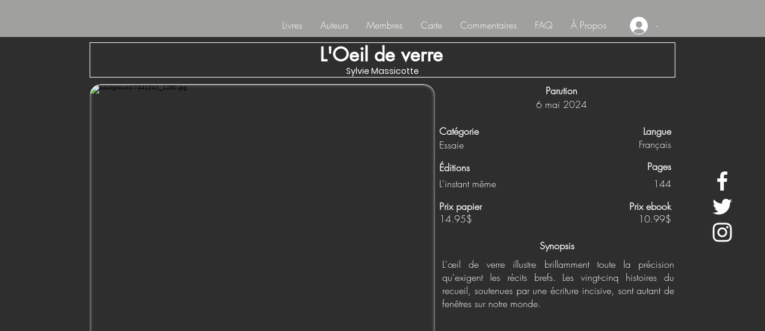

--- FILE ---
content_type: text/html; charset=utf-8
request_url: https://www.google.com/recaptcha/api2/aframe
body_size: 267
content:
<!DOCTYPE HTML><html><head><meta http-equiv="content-type" content="text/html; charset=UTF-8"></head><body><script nonce="d3CMY3S19Dbv0Sxq2fvb8w">/** Anti-fraud and anti-abuse applications only. See google.com/recaptcha */ try{var clients={'sodar':'https://pagead2.googlesyndication.com/pagead/sodar?'};window.addEventListener("message",function(a){try{if(a.source===window.parent){var b=JSON.parse(a.data);var c=clients[b['id']];if(c){var d=document.createElement('img');d.src=c+b['params']+'&rc='+(localStorage.getItem("rc::a")?sessionStorage.getItem("rc::b"):"");window.document.body.appendChild(d);sessionStorage.setItem("rc::e",parseInt(sessionStorage.getItem("rc::e")||0)+1);localStorage.setItem("rc::h",'1768784995112');}}}catch(b){}});window.parent.postMessage("_grecaptcha_ready", "*");}catch(b){}</script></body></html>